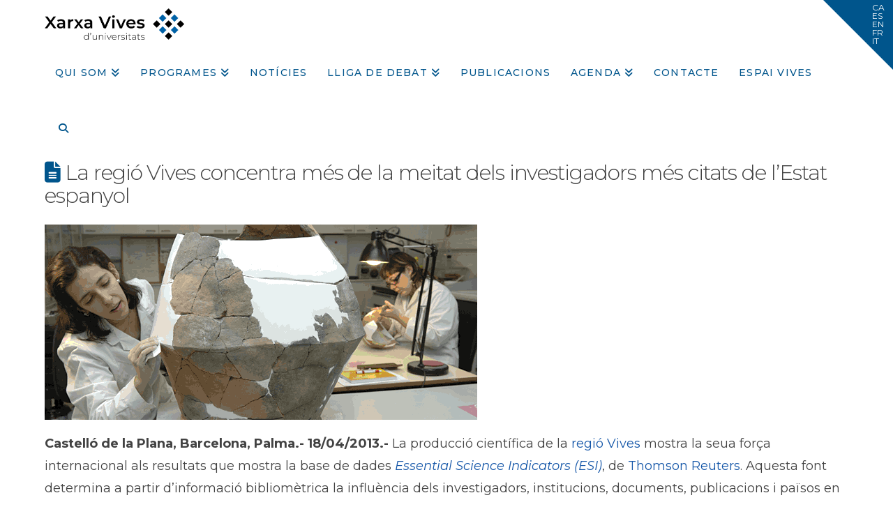

--- FILE ---
content_type: text/html; charset=utf-8
request_url: https://www.google.com/recaptcha/api2/anchor?ar=1&k=6LeU8YgUAAAAAF-piJFelvPTRZ8a_NJOJGdft1qw&co=aHR0cHM6Ly93d3cudml2ZXMub3JnOjQ0Mw..&hl=en&v=PoyoqOPhxBO7pBk68S4YbpHZ&size=invisible&anchor-ms=20000&execute-ms=30000&cb=q7blf8efwzxn
body_size: 48656
content:
<!DOCTYPE HTML><html dir="ltr" lang="en"><head><meta http-equiv="Content-Type" content="text/html; charset=UTF-8">
<meta http-equiv="X-UA-Compatible" content="IE=edge">
<title>reCAPTCHA</title>
<style type="text/css">
/* cyrillic-ext */
@font-face {
  font-family: 'Roboto';
  font-style: normal;
  font-weight: 400;
  font-stretch: 100%;
  src: url(//fonts.gstatic.com/s/roboto/v48/KFO7CnqEu92Fr1ME7kSn66aGLdTylUAMa3GUBHMdazTgWw.woff2) format('woff2');
  unicode-range: U+0460-052F, U+1C80-1C8A, U+20B4, U+2DE0-2DFF, U+A640-A69F, U+FE2E-FE2F;
}
/* cyrillic */
@font-face {
  font-family: 'Roboto';
  font-style: normal;
  font-weight: 400;
  font-stretch: 100%;
  src: url(//fonts.gstatic.com/s/roboto/v48/KFO7CnqEu92Fr1ME7kSn66aGLdTylUAMa3iUBHMdazTgWw.woff2) format('woff2');
  unicode-range: U+0301, U+0400-045F, U+0490-0491, U+04B0-04B1, U+2116;
}
/* greek-ext */
@font-face {
  font-family: 'Roboto';
  font-style: normal;
  font-weight: 400;
  font-stretch: 100%;
  src: url(//fonts.gstatic.com/s/roboto/v48/KFO7CnqEu92Fr1ME7kSn66aGLdTylUAMa3CUBHMdazTgWw.woff2) format('woff2');
  unicode-range: U+1F00-1FFF;
}
/* greek */
@font-face {
  font-family: 'Roboto';
  font-style: normal;
  font-weight: 400;
  font-stretch: 100%;
  src: url(//fonts.gstatic.com/s/roboto/v48/KFO7CnqEu92Fr1ME7kSn66aGLdTylUAMa3-UBHMdazTgWw.woff2) format('woff2');
  unicode-range: U+0370-0377, U+037A-037F, U+0384-038A, U+038C, U+038E-03A1, U+03A3-03FF;
}
/* math */
@font-face {
  font-family: 'Roboto';
  font-style: normal;
  font-weight: 400;
  font-stretch: 100%;
  src: url(//fonts.gstatic.com/s/roboto/v48/KFO7CnqEu92Fr1ME7kSn66aGLdTylUAMawCUBHMdazTgWw.woff2) format('woff2');
  unicode-range: U+0302-0303, U+0305, U+0307-0308, U+0310, U+0312, U+0315, U+031A, U+0326-0327, U+032C, U+032F-0330, U+0332-0333, U+0338, U+033A, U+0346, U+034D, U+0391-03A1, U+03A3-03A9, U+03B1-03C9, U+03D1, U+03D5-03D6, U+03F0-03F1, U+03F4-03F5, U+2016-2017, U+2034-2038, U+203C, U+2040, U+2043, U+2047, U+2050, U+2057, U+205F, U+2070-2071, U+2074-208E, U+2090-209C, U+20D0-20DC, U+20E1, U+20E5-20EF, U+2100-2112, U+2114-2115, U+2117-2121, U+2123-214F, U+2190, U+2192, U+2194-21AE, U+21B0-21E5, U+21F1-21F2, U+21F4-2211, U+2213-2214, U+2216-22FF, U+2308-230B, U+2310, U+2319, U+231C-2321, U+2336-237A, U+237C, U+2395, U+239B-23B7, U+23D0, U+23DC-23E1, U+2474-2475, U+25AF, U+25B3, U+25B7, U+25BD, U+25C1, U+25CA, U+25CC, U+25FB, U+266D-266F, U+27C0-27FF, U+2900-2AFF, U+2B0E-2B11, U+2B30-2B4C, U+2BFE, U+3030, U+FF5B, U+FF5D, U+1D400-1D7FF, U+1EE00-1EEFF;
}
/* symbols */
@font-face {
  font-family: 'Roboto';
  font-style: normal;
  font-weight: 400;
  font-stretch: 100%;
  src: url(//fonts.gstatic.com/s/roboto/v48/KFO7CnqEu92Fr1ME7kSn66aGLdTylUAMaxKUBHMdazTgWw.woff2) format('woff2');
  unicode-range: U+0001-000C, U+000E-001F, U+007F-009F, U+20DD-20E0, U+20E2-20E4, U+2150-218F, U+2190, U+2192, U+2194-2199, U+21AF, U+21E6-21F0, U+21F3, U+2218-2219, U+2299, U+22C4-22C6, U+2300-243F, U+2440-244A, U+2460-24FF, U+25A0-27BF, U+2800-28FF, U+2921-2922, U+2981, U+29BF, U+29EB, U+2B00-2BFF, U+4DC0-4DFF, U+FFF9-FFFB, U+10140-1018E, U+10190-1019C, U+101A0, U+101D0-101FD, U+102E0-102FB, U+10E60-10E7E, U+1D2C0-1D2D3, U+1D2E0-1D37F, U+1F000-1F0FF, U+1F100-1F1AD, U+1F1E6-1F1FF, U+1F30D-1F30F, U+1F315, U+1F31C, U+1F31E, U+1F320-1F32C, U+1F336, U+1F378, U+1F37D, U+1F382, U+1F393-1F39F, U+1F3A7-1F3A8, U+1F3AC-1F3AF, U+1F3C2, U+1F3C4-1F3C6, U+1F3CA-1F3CE, U+1F3D4-1F3E0, U+1F3ED, U+1F3F1-1F3F3, U+1F3F5-1F3F7, U+1F408, U+1F415, U+1F41F, U+1F426, U+1F43F, U+1F441-1F442, U+1F444, U+1F446-1F449, U+1F44C-1F44E, U+1F453, U+1F46A, U+1F47D, U+1F4A3, U+1F4B0, U+1F4B3, U+1F4B9, U+1F4BB, U+1F4BF, U+1F4C8-1F4CB, U+1F4D6, U+1F4DA, U+1F4DF, U+1F4E3-1F4E6, U+1F4EA-1F4ED, U+1F4F7, U+1F4F9-1F4FB, U+1F4FD-1F4FE, U+1F503, U+1F507-1F50B, U+1F50D, U+1F512-1F513, U+1F53E-1F54A, U+1F54F-1F5FA, U+1F610, U+1F650-1F67F, U+1F687, U+1F68D, U+1F691, U+1F694, U+1F698, U+1F6AD, U+1F6B2, U+1F6B9-1F6BA, U+1F6BC, U+1F6C6-1F6CF, U+1F6D3-1F6D7, U+1F6E0-1F6EA, U+1F6F0-1F6F3, U+1F6F7-1F6FC, U+1F700-1F7FF, U+1F800-1F80B, U+1F810-1F847, U+1F850-1F859, U+1F860-1F887, U+1F890-1F8AD, U+1F8B0-1F8BB, U+1F8C0-1F8C1, U+1F900-1F90B, U+1F93B, U+1F946, U+1F984, U+1F996, U+1F9E9, U+1FA00-1FA6F, U+1FA70-1FA7C, U+1FA80-1FA89, U+1FA8F-1FAC6, U+1FACE-1FADC, U+1FADF-1FAE9, U+1FAF0-1FAF8, U+1FB00-1FBFF;
}
/* vietnamese */
@font-face {
  font-family: 'Roboto';
  font-style: normal;
  font-weight: 400;
  font-stretch: 100%;
  src: url(//fonts.gstatic.com/s/roboto/v48/KFO7CnqEu92Fr1ME7kSn66aGLdTylUAMa3OUBHMdazTgWw.woff2) format('woff2');
  unicode-range: U+0102-0103, U+0110-0111, U+0128-0129, U+0168-0169, U+01A0-01A1, U+01AF-01B0, U+0300-0301, U+0303-0304, U+0308-0309, U+0323, U+0329, U+1EA0-1EF9, U+20AB;
}
/* latin-ext */
@font-face {
  font-family: 'Roboto';
  font-style: normal;
  font-weight: 400;
  font-stretch: 100%;
  src: url(//fonts.gstatic.com/s/roboto/v48/KFO7CnqEu92Fr1ME7kSn66aGLdTylUAMa3KUBHMdazTgWw.woff2) format('woff2');
  unicode-range: U+0100-02BA, U+02BD-02C5, U+02C7-02CC, U+02CE-02D7, U+02DD-02FF, U+0304, U+0308, U+0329, U+1D00-1DBF, U+1E00-1E9F, U+1EF2-1EFF, U+2020, U+20A0-20AB, U+20AD-20C0, U+2113, U+2C60-2C7F, U+A720-A7FF;
}
/* latin */
@font-face {
  font-family: 'Roboto';
  font-style: normal;
  font-weight: 400;
  font-stretch: 100%;
  src: url(//fonts.gstatic.com/s/roboto/v48/KFO7CnqEu92Fr1ME7kSn66aGLdTylUAMa3yUBHMdazQ.woff2) format('woff2');
  unicode-range: U+0000-00FF, U+0131, U+0152-0153, U+02BB-02BC, U+02C6, U+02DA, U+02DC, U+0304, U+0308, U+0329, U+2000-206F, U+20AC, U+2122, U+2191, U+2193, U+2212, U+2215, U+FEFF, U+FFFD;
}
/* cyrillic-ext */
@font-face {
  font-family: 'Roboto';
  font-style: normal;
  font-weight: 500;
  font-stretch: 100%;
  src: url(//fonts.gstatic.com/s/roboto/v48/KFO7CnqEu92Fr1ME7kSn66aGLdTylUAMa3GUBHMdazTgWw.woff2) format('woff2');
  unicode-range: U+0460-052F, U+1C80-1C8A, U+20B4, U+2DE0-2DFF, U+A640-A69F, U+FE2E-FE2F;
}
/* cyrillic */
@font-face {
  font-family: 'Roboto';
  font-style: normal;
  font-weight: 500;
  font-stretch: 100%;
  src: url(//fonts.gstatic.com/s/roboto/v48/KFO7CnqEu92Fr1ME7kSn66aGLdTylUAMa3iUBHMdazTgWw.woff2) format('woff2');
  unicode-range: U+0301, U+0400-045F, U+0490-0491, U+04B0-04B1, U+2116;
}
/* greek-ext */
@font-face {
  font-family: 'Roboto';
  font-style: normal;
  font-weight: 500;
  font-stretch: 100%;
  src: url(//fonts.gstatic.com/s/roboto/v48/KFO7CnqEu92Fr1ME7kSn66aGLdTylUAMa3CUBHMdazTgWw.woff2) format('woff2');
  unicode-range: U+1F00-1FFF;
}
/* greek */
@font-face {
  font-family: 'Roboto';
  font-style: normal;
  font-weight: 500;
  font-stretch: 100%;
  src: url(//fonts.gstatic.com/s/roboto/v48/KFO7CnqEu92Fr1ME7kSn66aGLdTylUAMa3-UBHMdazTgWw.woff2) format('woff2');
  unicode-range: U+0370-0377, U+037A-037F, U+0384-038A, U+038C, U+038E-03A1, U+03A3-03FF;
}
/* math */
@font-face {
  font-family: 'Roboto';
  font-style: normal;
  font-weight: 500;
  font-stretch: 100%;
  src: url(//fonts.gstatic.com/s/roboto/v48/KFO7CnqEu92Fr1ME7kSn66aGLdTylUAMawCUBHMdazTgWw.woff2) format('woff2');
  unicode-range: U+0302-0303, U+0305, U+0307-0308, U+0310, U+0312, U+0315, U+031A, U+0326-0327, U+032C, U+032F-0330, U+0332-0333, U+0338, U+033A, U+0346, U+034D, U+0391-03A1, U+03A3-03A9, U+03B1-03C9, U+03D1, U+03D5-03D6, U+03F0-03F1, U+03F4-03F5, U+2016-2017, U+2034-2038, U+203C, U+2040, U+2043, U+2047, U+2050, U+2057, U+205F, U+2070-2071, U+2074-208E, U+2090-209C, U+20D0-20DC, U+20E1, U+20E5-20EF, U+2100-2112, U+2114-2115, U+2117-2121, U+2123-214F, U+2190, U+2192, U+2194-21AE, U+21B0-21E5, U+21F1-21F2, U+21F4-2211, U+2213-2214, U+2216-22FF, U+2308-230B, U+2310, U+2319, U+231C-2321, U+2336-237A, U+237C, U+2395, U+239B-23B7, U+23D0, U+23DC-23E1, U+2474-2475, U+25AF, U+25B3, U+25B7, U+25BD, U+25C1, U+25CA, U+25CC, U+25FB, U+266D-266F, U+27C0-27FF, U+2900-2AFF, U+2B0E-2B11, U+2B30-2B4C, U+2BFE, U+3030, U+FF5B, U+FF5D, U+1D400-1D7FF, U+1EE00-1EEFF;
}
/* symbols */
@font-face {
  font-family: 'Roboto';
  font-style: normal;
  font-weight: 500;
  font-stretch: 100%;
  src: url(//fonts.gstatic.com/s/roboto/v48/KFO7CnqEu92Fr1ME7kSn66aGLdTylUAMaxKUBHMdazTgWw.woff2) format('woff2');
  unicode-range: U+0001-000C, U+000E-001F, U+007F-009F, U+20DD-20E0, U+20E2-20E4, U+2150-218F, U+2190, U+2192, U+2194-2199, U+21AF, U+21E6-21F0, U+21F3, U+2218-2219, U+2299, U+22C4-22C6, U+2300-243F, U+2440-244A, U+2460-24FF, U+25A0-27BF, U+2800-28FF, U+2921-2922, U+2981, U+29BF, U+29EB, U+2B00-2BFF, U+4DC0-4DFF, U+FFF9-FFFB, U+10140-1018E, U+10190-1019C, U+101A0, U+101D0-101FD, U+102E0-102FB, U+10E60-10E7E, U+1D2C0-1D2D3, U+1D2E0-1D37F, U+1F000-1F0FF, U+1F100-1F1AD, U+1F1E6-1F1FF, U+1F30D-1F30F, U+1F315, U+1F31C, U+1F31E, U+1F320-1F32C, U+1F336, U+1F378, U+1F37D, U+1F382, U+1F393-1F39F, U+1F3A7-1F3A8, U+1F3AC-1F3AF, U+1F3C2, U+1F3C4-1F3C6, U+1F3CA-1F3CE, U+1F3D4-1F3E0, U+1F3ED, U+1F3F1-1F3F3, U+1F3F5-1F3F7, U+1F408, U+1F415, U+1F41F, U+1F426, U+1F43F, U+1F441-1F442, U+1F444, U+1F446-1F449, U+1F44C-1F44E, U+1F453, U+1F46A, U+1F47D, U+1F4A3, U+1F4B0, U+1F4B3, U+1F4B9, U+1F4BB, U+1F4BF, U+1F4C8-1F4CB, U+1F4D6, U+1F4DA, U+1F4DF, U+1F4E3-1F4E6, U+1F4EA-1F4ED, U+1F4F7, U+1F4F9-1F4FB, U+1F4FD-1F4FE, U+1F503, U+1F507-1F50B, U+1F50D, U+1F512-1F513, U+1F53E-1F54A, U+1F54F-1F5FA, U+1F610, U+1F650-1F67F, U+1F687, U+1F68D, U+1F691, U+1F694, U+1F698, U+1F6AD, U+1F6B2, U+1F6B9-1F6BA, U+1F6BC, U+1F6C6-1F6CF, U+1F6D3-1F6D7, U+1F6E0-1F6EA, U+1F6F0-1F6F3, U+1F6F7-1F6FC, U+1F700-1F7FF, U+1F800-1F80B, U+1F810-1F847, U+1F850-1F859, U+1F860-1F887, U+1F890-1F8AD, U+1F8B0-1F8BB, U+1F8C0-1F8C1, U+1F900-1F90B, U+1F93B, U+1F946, U+1F984, U+1F996, U+1F9E9, U+1FA00-1FA6F, U+1FA70-1FA7C, U+1FA80-1FA89, U+1FA8F-1FAC6, U+1FACE-1FADC, U+1FADF-1FAE9, U+1FAF0-1FAF8, U+1FB00-1FBFF;
}
/* vietnamese */
@font-face {
  font-family: 'Roboto';
  font-style: normal;
  font-weight: 500;
  font-stretch: 100%;
  src: url(//fonts.gstatic.com/s/roboto/v48/KFO7CnqEu92Fr1ME7kSn66aGLdTylUAMa3OUBHMdazTgWw.woff2) format('woff2');
  unicode-range: U+0102-0103, U+0110-0111, U+0128-0129, U+0168-0169, U+01A0-01A1, U+01AF-01B0, U+0300-0301, U+0303-0304, U+0308-0309, U+0323, U+0329, U+1EA0-1EF9, U+20AB;
}
/* latin-ext */
@font-face {
  font-family: 'Roboto';
  font-style: normal;
  font-weight: 500;
  font-stretch: 100%;
  src: url(//fonts.gstatic.com/s/roboto/v48/KFO7CnqEu92Fr1ME7kSn66aGLdTylUAMa3KUBHMdazTgWw.woff2) format('woff2');
  unicode-range: U+0100-02BA, U+02BD-02C5, U+02C7-02CC, U+02CE-02D7, U+02DD-02FF, U+0304, U+0308, U+0329, U+1D00-1DBF, U+1E00-1E9F, U+1EF2-1EFF, U+2020, U+20A0-20AB, U+20AD-20C0, U+2113, U+2C60-2C7F, U+A720-A7FF;
}
/* latin */
@font-face {
  font-family: 'Roboto';
  font-style: normal;
  font-weight: 500;
  font-stretch: 100%;
  src: url(//fonts.gstatic.com/s/roboto/v48/KFO7CnqEu92Fr1ME7kSn66aGLdTylUAMa3yUBHMdazQ.woff2) format('woff2');
  unicode-range: U+0000-00FF, U+0131, U+0152-0153, U+02BB-02BC, U+02C6, U+02DA, U+02DC, U+0304, U+0308, U+0329, U+2000-206F, U+20AC, U+2122, U+2191, U+2193, U+2212, U+2215, U+FEFF, U+FFFD;
}
/* cyrillic-ext */
@font-face {
  font-family: 'Roboto';
  font-style: normal;
  font-weight: 900;
  font-stretch: 100%;
  src: url(//fonts.gstatic.com/s/roboto/v48/KFO7CnqEu92Fr1ME7kSn66aGLdTylUAMa3GUBHMdazTgWw.woff2) format('woff2');
  unicode-range: U+0460-052F, U+1C80-1C8A, U+20B4, U+2DE0-2DFF, U+A640-A69F, U+FE2E-FE2F;
}
/* cyrillic */
@font-face {
  font-family: 'Roboto';
  font-style: normal;
  font-weight: 900;
  font-stretch: 100%;
  src: url(//fonts.gstatic.com/s/roboto/v48/KFO7CnqEu92Fr1ME7kSn66aGLdTylUAMa3iUBHMdazTgWw.woff2) format('woff2');
  unicode-range: U+0301, U+0400-045F, U+0490-0491, U+04B0-04B1, U+2116;
}
/* greek-ext */
@font-face {
  font-family: 'Roboto';
  font-style: normal;
  font-weight: 900;
  font-stretch: 100%;
  src: url(//fonts.gstatic.com/s/roboto/v48/KFO7CnqEu92Fr1ME7kSn66aGLdTylUAMa3CUBHMdazTgWw.woff2) format('woff2');
  unicode-range: U+1F00-1FFF;
}
/* greek */
@font-face {
  font-family: 'Roboto';
  font-style: normal;
  font-weight: 900;
  font-stretch: 100%;
  src: url(//fonts.gstatic.com/s/roboto/v48/KFO7CnqEu92Fr1ME7kSn66aGLdTylUAMa3-UBHMdazTgWw.woff2) format('woff2');
  unicode-range: U+0370-0377, U+037A-037F, U+0384-038A, U+038C, U+038E-03A1, U+03A3-03FF;
}
/* math */
@font-face {
  font-family: 'Roboto';
  font-style: normal;
  font-weight: 900;
  font-stretch: 100%;
  src: url(//fonts.gstatic.com/s/roboto/v48/KFO7CnqEu92Fr1ME7kSn66aGLdTylUAMawCUBHMdazTgWw.woff2) format('woff2');
  unicode-range: U+0302-0303, U+0305, U+0307-0308, U+0310, U+0312, U+0315, U+031A, U+0326-0327, U+032C, U+032F-0330, U+0332-0333, U+0338, U+033A, U+0346, U+034D, U+0391-03A1, U+03A3-03A9, U+03B1-03C9, U+03D1, U+03D5-03D6, U+03F0-03F1, U+03F4-03F5, U+2016-2017, U+2034-2038, U+203C, U+2040, U+2043, U+2047, U+2050, U+2057, U+205F, U+2070-2071, U+2074-208E, U+2090-209C, U+20D0-20DC, U+20E1, U+20E5-20EF, U+2100-2112, U+2114-2115, U+2117-2121, U+2123-214F, U+2190, U+2192, U+2194-21AE, U+21B0-21E5, U+21F1-21F2, U+21F4-2211, U+2213-2214, U+2216-22FF, U+2308-230B, U+2310, U+2319, U+231C-2321, U+2336-237A, U+237C, U+2395, U+239B-23B7, U+23D0, U+23DC-23E1, U+2474-2475, U+25AF, U+25B3, U+25B7, U+25BD, U+25C1, U+25CA, U+25CC, U+25FB, U+266D-266F, U+27C0-27FF, U+2900-2AFF, U+2B0E-2B11, U+2B30-2B4C, U+2BFE, U+3030, U+FF5B, U+FF5D, U+1D400-1D7FF, U+1EE00-1EEFF;
}
/* symbols */
@font-face {
  font-family: 'Roboto';
  font-style: normal;
  font-weight: 900;
  font-stretch: 100%;
  src: url(//fonts.gstatic.com/s/roboto/v48/KFO7CnqEu92Fr1ME7kSn66aGLdTylUAMaxKUBHMdazTgWw.woff2) format('woff2');
  unicode-range: U+0001-000C, U+000E-001F, U+007F-009F, U+20DD-20E0, U+20E2-20E4, U+2150-218F, U+2190, U+2192, U+2194-2199, U+21AF, U+21E6-21F0, U+21F3, U+2218-2219, U+2299, U+22C4-22C6, U+2300-243F, U+2440-244A, U+2460-24FF, U+25A0-27BF, U+2800-28FF, U+2921-2922, U+2981, U+29BF, U+29EB, U+2B00-2BFF, U+4DC0-4DFF, U+FFF9-FFFB, U+10140-1018E, U+10190-1019C, U+101A0, U+101D0-101FD, U+102E0-102FB, U+10E60-10E7E, U+1D2C0-1D2D3, U+1D2E0-1D37F, U+1F000-1F0FF, U+1F100-1F1AD, U+1F1E6-1F1FF, U+1F30D-1F30F, U+1F315, U+1F31C, U+1F31E, U+1F320-1F32C, U+1F336, U+1F378, U+1F37D, U+1F382, U+1F393-1F39F, U+1F3A7-1F3A8, U+1F3AC-1F3AF, U+1F3C2, U+1F3C4-1F3C6, U+1F3CA-1F3CE, U+1F3D4-1F3E0, U+1F3ED, U+1F3F1-1F3F3, U+1F3F5-1F3F7, U+1F408, U+1F415, U+1F41F, U+1F426, U+1F43F, U+1F441-1F442, U+1F444, U+1F446-1F449, U+1F44C-1F44E, U+1F453, U+1F46A, U+1F47D, U+1F4A3, U+1F4B0, U+1F4B3, U+1F4B9, U+1F4BB, U+1F4BF, U+1F4C8-1F4CB, U+1F4D6, U+1F4DA, U+1F4DF, U+1F4E3-1F4E6, U+1F4EA-1F4ED, U+1F4F7, U+1F4F9-1F4FB, U+1F4FD-1F4FE, U+1F503, U+1F507-1F50B, U+1F50D, U+1F512-1F513, U+1F53E-1F54A, U+1F54F-1F5FA, U+1F610, U+1F650-1F67F, U+1F687, U+1F68D, U+1F691, U+1F694, U+1F698, U+1F6AD, U+1F6B2, U+1F6B9-1F6BA, U+1F6BC, U+1F6C6-1F6CF, U+1F6D3-1F6D7, U+1F6E0-1F6EA, U+1F6F0-1F6F3, U+1F6F7-1F6FC, U+1F700-1F7FF, U+1F800-1F80B, U+1F810-1F847, U+1F850-1F859, U+1F860-1F887, U+1F890-1F8AD, U+1F8B0-1F8BB, U+1F8C0-1F8C1, U+1F900-1F90B, U+1F93B, U+1F946, U+1F984, U+1F996, U+1F9E9, U+1FA00-1FA6F, U+1FA70-1FA7C, U+1FA80-1FA89, U+1FA8F-1FAC6, U+1FACE-1FADC, U+1FADF-1FAE9, U+1FAF0-1FAF8, U+1FB00-1FBFF;
}
/* vietnamese */
@font-face {
  font-family: 'Roboto';
  font-style: normal;
  font-weight: 900;
  font-stretch: 100%;
  src: url(//fonts.gstatic.com/s/roboto/v48/KFO7CnqEu92Fr1ME7kSn66aGLdTylUAMa3OUBHMdazTgWw.woff2) format('woff2');
  unicode-range: U+0102-0103, U+0110-0111, U+0128-0129, U+0168-0169, U+01A0-01A1, U+01AF-01B0, U+0300-0301, U+0303-0304, U+0308-0309, U+0323, U+0329, U+1EA0-1EF9, U+20AB;
}
/* latin-ext */
@font-face {
  font-family: 'Roboto';
  font-style: normal;
  font-weight: 900;
  font-stretch: 100%;
  src: url(//fonts.gstatic.com/s/roboto/v48/KFO7CnqEu92Fr1ME7kSn66aGLdTylUAMa3KUBHMdazTgWw.woff2) format('woff2');
  unicode-range: U+0100-02BA, U+02BD-02C5, U+02C7-02CC, U+02CE-02D7, U+02DD-02FF, U+0304, U+0308, U+0329, U+1D00-1DBF, U+1E00-1E9F, U+1EF2-1EFF, U+2020, U+20A0-20AB, U+20AD-20C0, U+2113, U+2C60-2C7F, U+A720-A7FF;
}
/* latin */
@font-face {
  font-family: 'Roboto';
  font-style: normal;
  font-weight: 900;
  font-stretch: 100%;
  src: url(//fonts.gstatic.com/s/roboto/v48/KFO7CnqEu92Fr1ME7kSn66aGLdTylUAMa3yUBHMdazQ.woff2) format('woff2');
  unicode-range: U+0000-00FF, U+0131, U+0152-0153, U+02BB-02BC, U+02C6, U+02DA, U+02DC, U+0304, U+0308, U+0329, U+2000-206F, U+20AC, U+2122, U+2191, U+2193, U+2212, U+2215, U+FEFF, U+FFFD;
}

</style>
<link rel="stylesheet" type="text/css" href="https://www.gstatic.com/recaptcha/releases/PoyoqOPhxBO7pBk68S4YbpHZ/styles__ltr.css">
<script nonce="fny9Ggo9z0P40Jbx6x2mEw" type="text/javascript">window['__recaptcha_api'] = 'https://www.google.com/recaptcha/api2/';</script>
<script type="text/javascript" src="https://www.gstatic.com/recaptcha/releases/PoyoqOPhxBO7pBk68S4YbpHZ/recaptcha__en.js" nonce="fny9Ggo9z0P40Jbx6x2mEw">
      
    </script></head>
<body><div id="rc-anchor-alert" class="rc-anchor-alert"></div>
<input type="hidden" id="recaptcha-token" value="[base64]">
<script type="text/javascript" nonce="fny9Ggo9z0P40Jbx6x2mEw">
      recaptcha.anchor.Main.init("[\x22ainput\x22,[\x22bgdata\x22,\x22\x22,\[base64]/[base64]/bmV3IFpbdF0obVswXSk6Sz09Mj9uZXcgWlt0XShtWzBdLG1bMV0pOks9PTM/bmV3IFpbdF0obVswXSxtWzFdLG1bMl0pOks9PTQ/[base64]/[base64]/[base64]/[base64]/[base64]/[base64]/[base64]/[base64]/[base64]/[base64]/[base64]/[base64]/[base64]/[base64]\\u003d\\u003d\x22,\[base64]\\u003d\\u003d\x22,\[base64]/DhMKrw4gxXD1zwpJ/NwbCuyvCpBnClBp+w6QddsKVwr3Dshliwr9kE27DsSrCqsKhA0FFw4QTRMKewoMqVMK5w54MF3bChVTDrDlHwqnDuMKdw5M8w5dKKRvDvMOuw6XDrQMRworCji/Dv8OUPndvw6drIsOyw79tBMOsQ8K1VsKswrfCp8KpwoIOIMKAw5EfFxXCrggTNE/DvxlFWcKrAMOiBwUrw5hpwrHDsMORfsO3w4zDncOGSMOxf8OQYsKlwrnDsVTDvBYgfg8swrPCo8KvJcKGw7jCm8KnCEABRWNLJMOIcGzDhsO+FXDCg2QlcMKYwrjDnMOhw75BQMK2E8KSwqs6w6wzbjrCusOmw5/CuMKsfzw5w6omw6XCscKEYsKXEcO1YcKmBsKLI0Y0wqU9YWgnBg/[base64]/DvG8Rw6c5X0VnV13ChxQvG8KDFMKuw7Z6dMO1w6HCkMO1wpQ3MzDCpsKMw5rDmMKnR8KoJw5+PmYawrQJw7QVw7tywo7CmgHCrMKZw6MywrZEKcONOwvCiilcwozCgsOiwp3CsS7Cg1UWcMKpcMK4DsO9Z8KsK1HCjisTJzsNQXjDnitiwpLCnsOOecKnw7o/TsOYJsKqDcKDXm9GXzRhJzHDoHcNwqB5w63DqkV6QMK9w4nDtcOEMcKow5xqBVEHPcObwo/ClBzDui7ChMORTVNBwoEpwoZnVMKiaj7ChcOAw67CkRPCqVp0w6vDulnDhQHCtQVBwpfDocO4wqk2w7cVacKHHHrCu8K7JMOxwp3Dmj0Awo/DgsKlETkWWsOxNF4pUMONX3vDh8Kdw6bDmHtAORQew4rCvcOHw5RgwrvDkErCoSJhw6zCrjB0wqgGaxE1YGfCncKvw5/CiMKww6I/EC/Ctytawr1xAMKzR8KlwpzCqgoVfAvChX7DunsHw7k9w6zDjDt2VmVBO8KCw75cw4BCwoYIw7TDnRTCvQXCoMKUwr/DuCshdsKdwp3DkQktUsOKwpnDhcK/[base64]/[base64]/DsD7DuhQ1wqrCvMOoCcO/KcKDw6BIF8Kfwp4PwqPDscKwShhDWcO7LsKkw77DjHwiw40gwrTCqGnDu1JqdsKIw7AnwooRAELCpsK+UEDCp2lYZMKJTVbDtV7CpnjDlxN1NMKaI8KWw7XDvcKKw6bDocKgXsK0w6/Ckx3DvGfDlhtGwrJ6w4U9wpVvfcKFw4zDkcKSBsK2wrrCnwPDgMK1UMO4wp7Cv8O7w6jChcKGw6wKwpExw4dASjHCrxPDmXoTaMKFTsKeQsKOwrrChwg4wq1OZDPCnxIgw4gaBh/DhsKAwrDDisKfwpfDhDBlw6nCmcOhI8OPw7dww6ArK8KTw510HMKHw5jDuFbCvcK4w5DCgCUqPMK3wqwVPRDDvMK5CQbDqsOfHn1TYSPDr0/Clxdhw7ICKsOaWcOPw6jDiMKRCVLDnMOpwrHDg8Kgw7tww719SsK3wo/[base64]/Du3rDjcKWJkM7wp1Iw78cTMOWwoJqUXnCrQF5w5EvScOgXVbCrT/[base64]/RydwwqPCpsKsD1Mow5PCrmVBw7YvwrPCkcO7VQjDicO0wrPCvnTClzVFw5XCiMKRKcOewpzCl8OWwo1FwqJPdMOcJcKgLMOSwrTCnMKuw4/DsUjCum7CqMOPU8Kew6jDs8KtaMOOwpoKQTrCkjXDhWxXwrTCizRZwpTCusOVcsKPJMKJLX3DhmnCn8OjGMO7wpN2w5jCh8OJwo/Dtjc4R8OXEl/[base64]/CvcO+w7fCmF/Dr8KXbMOAKHdHH8KlP8O2wrjDimbCu8KLZcKKDQHDh8KIwojDoMKrLi7CjcOkJsKIwrxMwojDisOLwpvCvcOgYSnCjnvDjMK3w64xw5rCtsKjEHYSNl9jwpvCgBFgByzCjFtSwpnDgcOhw6w/KcOMw4V+wrpGwoUFZS7CkcKPwp5EbcKtwqMjRsKAwpJOwpLChzpEZsOZw7jCp8KOw65mwqrCvD3DkHseEC05WhbDtcKkw48ccUMBwqrDm8KYw7fCk0jChsO7ADc/[base64]/DnjnClVfDrErDjcKzW3fCiUMfHcKWw6RbwqvCjwHDpcKrI3DCqhzDocOMWMKuPMKBwofDiFwCwrllwrQSOMKCwqx5wojDpkPDvsK9MXzClgZ1VMOySSfDsRY4RUVtdcOuwoLCqMObwoBcDm/DgcKNST8Xw7geNwfDh2DCo8OMRsKBUcKySsOjw6fDiDrDqwnCl8K2w4l/w7VBPMKhwobCqBLDg1TDv07Dq1TDuQ/[base64]/w5BNwpDDhEByIyRlQ8K8wrnDtDjClcKvwonDhgXCs3PDmGcEwq7Dqxx+wrjDqBVWbMO/[base64]/[base64]/[base64]/DuXJ/[base64]/DsMOEwp4KwpsMG8Kzw5XDjcObwqfDicOfw7bChcKZPcODwr/DhCTChsKBwpdUTsKgHg5HwpjCscKuw7DClCPCnT5uw5jCp2IHw4gcw5TCoMOgLxTCqMOEw5kLwobChW8fUhXCk03Cp8KLwqjCo8KzKsOpw6NMFsKfw6TDlMKjGQ7DrlbDrmcLwr7CgD/[base64]/CkTh0S8KMw6AKND7ClsOzwpJQAC5fwqIsSsKmfCrClh0Uw7nDlwrCo08dZisvNSTDtwl3w47DvcKtJ0xnGsKTw7l+VMKUw7nDjxA7Gl8DfsOOSsKOwrfDg8OVwqRXw7fDni7DhsKSwokBw5dqw4QvaELDmngkw6XCik/DgsOVU8KYw55iwozCnMKTecOKU8KjwoA/YUvCuT9sG8K0dsO3MsKkw6ceczDClsOMQsOuw7vDl8OBw4pwfg0owprChMKlf8O0wod3OmvDrj/Cq8OjccOIXm8Ew6/DjcKow4EeVsO9wodBNcOYw7tOJcKgw7tsf8KkSAUYwphCw7vCv8KNwr/Cm8K3Z8OGwofCnmJYw7vCiW/[base64]/TV/CrMKVw6bDhRnCvVnDjATCrB8Fwr7CqcKYw7/DjS0yJFJMw5ZYQ8KUw6gAwpbCpCvCkVXCu0hZfwzCg8KCw4LDksOEUhXDunLCr3XDvA7ClMKVQcKuLMOVwpFgAMKCw5UgVsKzwqZtW8OCw6RVVHlVc1TCtsOQNTbDlSnCuUrCgV7DpxFAdMKMSlVOw6HCvMKlwpJ5w7NpTcOMBADDkRjCuMKSw4ZsQwTDssODwpc/acKCwqTDqMKhTMOywovCmiokwprDl2R+E8O1w4fDncO3ZcOIJ8OSw44YIcK4w5tBWsOhwqXDrRnCusKAN37ClcKtUsOQKMOew7bDnsOEbS7Dh8OGwofCtcOyLcKlwo3DgcOdw5QzwrAmDy02w65qbmMQciDCnX/Do8OSFcKFIcOTw7stWcO8EMOJwpk7wp3DiMOlw67Dr1bCsMOgd8KqYRFlZwDDn8OBHsOMwrzDlMKwwo5Tw4zDkjgBK07CtgMaTnoPP2QYw6wXS8O9wptGCwHCqD3DhMOFwrVxwrJtHsKjN0jCqSt1dMKtWC0Fw5zCtcOxQcKsdUMGw41KAF3Cs8OtW1/ChBpRw6/CrsKvw5p5w7/CncKvD8KkdgXCuk7ClsOmw53Ci0gkwrHDh8OJwqbDrDgfwqtNw6IXdMKWBMKDwoHDk0JNw68TwrnDnSkww5vDpcKJWTXDqsOXOsOiHhkaEVrCkClvwrbDlMOKb8O8wr/CpsOcEgIsw5FpwqEVbMOVNsK2AhobPMOBfFIcw7kPIMOKw4LDjlIzcsKoSMKUM8KSw4JDwrYkwr3Cm8OWw6bCjXZSH3rClMOzw6sUw6QyNjjDi1nDjcObDyLDn8Kvw4zCqMO8w7vCsiNJUTRAw6law6/Dj8O4wpZWM8O+wq/[base64]/Ds00TPcOcw44twpzDisOaehNNfcKeByrDv1/[base64]/CiMO4wrjDg8O+YMKPfMKmEV8Ww5ViwowlJsOjw7rCnkfDjCNfMMKuBsKfwpDCt8O+wozCnMK/wpvCjsK8KcOBNDZ2MsKmHzTClMOmw6ZTVChWUVfDgMKOwprCgBF6w6daw68NYxLCiMOsw5PDmMKswq9aL8KnwqnDmSrDtsKLABYjwrHDpUopMcOyw445w74/W8KjXglWbW5hw4RBwp7CoAolw7zCjsK5JH/Dg8Ksw7HDucOYw5DCp8Kzw5Z3wrcAwqLDg0tewrDDjkEew73DtcKFwqt7w7TCnB0jwrLCm0rCssKxwqQgw6A9X8OQIyNnwpPDnh/CglbDqELCpBTDvsKkCnJwwpIuw6nCryDCksOxw7UMwqNlP8K/wqXDk8KZwonCqj0pwpzDocOiFgYIwoPCqRV3akpRw6XCn0odA2nCiAXCk2DCmsO+woPDlmrDpWHDusOHL192w6bDo8K7w5PDtMOpJsKnwq45Zi/DuAUUwo3CtHQXVMKUEMOlWBnCo8OGLsOgFsKjwrBbwpLCnVnCosKBdcK9YcKhwowCNsO6w4RZwprCkMOEbkUeXcKYw5RbcsKrVXLDh8O4w6tVb8O/wprCmzTCplphw6Qnw7RKecKgKsKoYQrDmlZDecK/w4rDisKRw7fDtcKXw5fDnCDDsmbChsKwwoTCnMKCw4HClCTDhMKXN8KiZkLDu8OfwoHDkcO/[base64]/DhMKVw60Iw5zCtBgFw5ICwqlFdXPDuwUew5zDmMOuWcK4w7hTHztuORPDqsKTD3LCr8OwBU8HwrrCt2dow6DDrMOzfcOYw7fCkMOyc0cmGcODwqFxfcOvbHELEsOuw5rCocOqw4XCrMKkM8Kzw54GQMKlwrfCuhvDs8OkQkbDnxw1wqF9w7nClMOEwqFcX0/[base64]/Dv8KXwqJjDcKYUcKjwrLDqiTCi3DDpHRnQxMjACzChcKSEMO/W2VWB13Dijd3LyMfw6sPfVPCthcTIiTCpyx7wpRjwoR8ZcOlYMOSwobDsMOIQ8Kzw4M5E2w7RcKTwrXDmsK1wqFlw6d+w4/[base64]/[base64]/DicKYe0XCr8KRwo01w4fCtjnCplrCng3CunnCm8OsScKfdcOtJ8O4GMKbFWojw6ESwok0b8K0I8OcKDMjwrLCicKRwqHDsDdKw6Yjw63CnMK1wqgKaMOtw5vClDLCjwLDsMK2w65xbsKjwqQxw5rDp8K2wrbCiCHCkj0/K8OywoZZV8KcRsKJUiR1d3Jgw77DhsKrT2sba8OhwoAtwok4w7c6ExxuaBwgD8KmasOowqjDuMOawpbCk0vCo8OfF8KBL8KlW8KHwp3Dm8K0w57Dry3CnSA1Zkk1Wk/Ch8O6TcOgCsKvfsKmw4kSfX50eELCqSTCi3t8woPDtH5NPsKtwpTDjcOowr5Aw4JPwqLDlsKWwqbCtcOrM8K1w7/DssOQwpgpQxrCtcKUw5jCj8OSd2bDmsO7wrXDg8KLBSDDuAAEwoNIJ8OmwpvDnz1Lw4kIdMOHe10KQ0tmwqbCnmgvD8OtLMKWe10ubjlQMMOCwrPChMKBc8KYeAFrGkzCpAk+SRnDsMK2wrTCoUTDln/[base64]/QFfCscO9wq0Mwp7DqSBZf8KBw55rw6jDj8KAw4fCqE8iw67ChcKGwo5NwqVCLsOsw5zCqcKEGMKOEsKMwo7DvsKjw5FHwofCtsK5w6IvJsKyQcOXE8Orw4zCn2jCncOZBAjDsm/DqVovw4bDj8KaFcOJw5Akwr83PAckwrMDT8K+w4wOf0cKwpgiwp/Dp0DCj8K9P044w73CghppH8Ouwo3DqMO4wpzCojrDjMKOXipnwpjDikhfZsOsw4BiwoDCoMOUw41Gw49hwrHChGZpbh7CucOiXQhnw4XChsKAI15cwr/CsHTCrBsfdjLClXIEFT/Cj0/CnBJ+HmPCkMOZw67CvT/[base64]/Dj2kvBsOAPynDr8OPwpjCkmwnwozDnAwsPcOPGkIjWnnCr8KvwrkUXDPDisOww6zCm8KhwqUYwoXDv8OUw5TDuFXDl8K2w47Drw/ChsKIw4/DvMO/[base64]/DuzfDjAfDhkDCg8KBZcOWP1HCiMOdBcKdwqllGS7Dm2/DixnCsRcwwq7Cti46wrbCp8KLwrxawqpQLVzDssKcwqYsBlcmWsKOwo7Dv8KMDsOwGsKjwr49G8ORw4vCq8KZDR5Vw4fCrzwSShNhw7zCkMOIEsOOdBfCk3dfwoNTM07CpMOkwo5/[base64]/[base64]/DpsK/WDDDuhHCs8Osw5TCqiNoKMOUw5LDoggQS1TDhTVOwrNnJMKsw7xEDTzDocKCZE8sw5srNMOgwpLDhMOKGcKWaMOzw5/DusK/[base64]/[base64]/Dv8KEOMKcw4DCsMKrwrXCkj1fFsKFaE5Uw6F7wrF0woQtw7VOw77Dp0AVEsOVwqxuw4FbK3UWw4/DpRbDusO4wpvCkQXDusOFw43DisOQQ1JMZmdLFGUbNMOFw73DuMKzw65MC1sSO8OVwpkoSAvDv3FiWkbDnA1KNUwUwrHDssOzHD1vw4tAw7BVwoPDvW3DhsOYE0zDpcOrwqJFwpcGwp0/[base64]/[base64]/[base64]/DpsK5w74/Gj1SV8OAKDgnd8KQwoVHasOwJ8OQTsK5axjDvWFuAsOLw6hDwoXDh8K1wq/[base64]/WcKGXF0wScOeUsKew5tiDWI0dsORc2jDri7CgsKGwofCucO+YMOcwp8Pw6LDisKjFD7ClMKrdcO8R2JST8OmNW7CqkURw7fDoXHDh3/CtSvDpzjDsU4mwqDDokjDpcOHOxkNJsOIwoBFw7x+w7HDtDdmw5d9KcO8Uz7DrsONBcOdZz7CixPDrhgyAjcJIsO0NMOfwosow4FFAsOIwpnDk3YsOU/DpMKMwo9CJMO1GWfDl8KJwpjClMKvwrpHwpUhWnlCVnjCnBnCp1bDjnnCuMKWYcO/[base64]/Dn8OMwq/DmMOYIitZwqUcwprDhzcFL8Olw5nDjD8wwpN2w7FvFsOowoPDiDsmSkh8d8KgDMOiwrYeOsO9VFDDscKNNMO/[base64]/DosKuw7orw67Cqj7DtMOCc8O6L8OeRcKXXkJgwohIGcO3DG/DiMObID3CsFLDtDEqdcOow7cLw4JIwoBUw45Dwoh1w4VoLld4wqFVw60QdE/DssKmAsKIcsKjDsKLTsOvbGjDo3Y6w7lmRCPCnsOOKXsvZMKiXjPCq8OfMcOMwqrDk8K2SBfDqcKRKz3CuMKLw63CqcOpwq4WS8KQwqs2Og7Cvg/CrwPChsKVRMKsDcOsU2hhwofDuA1fwo3CiWp5QcOfw4AcIGBuwqjCiMO8D8KeHxcWW2rDicKQw7w5w4HCknjCuwXCgyvDuD9pwrLDj8Omwqg/[base64]/LcOUOMKDw60uw7vCm8OywoQ6RMOQYsKFL2/Co8Knw5Amw7Q5Gjd6RMKFwo1nw74JwpIdKsK1wrwAwohvL8OdIMOvw5g+wrDDsnjCj8Kzw7HDpcOsNDpgasKjS27DrsKywqxkwpHCssOBLsKhwo7ClMOFwoodZMKqwpV+YR/CigcoXcOgw7rDs8OWwo8sAFTDih7DvcOQd1HDhQ5URcK2I2bDssO7UMOfQsOYwqhYY8Osw5LCpMO2wrHDhCtdDBLDshk5w69pw4Qra8KWwpjCkcKKw4o9wpPCuwFHw67Cn8K9w7DDlnIPwoZxwpRRB8KHw4vComTCp3nChsONccOLw4fDi8KDOMO/wqHCr8Ocwpogw51WU1DDl8KpFmJewrTCjcOFwqnDi8KvwqF9wqnDmcOUwp4xw6vCqsONwrLCoMOLUh0LRQXDjcK/O8KwZzHDtV4Ra0HCqRxAw6XCnhfCksOWwpotwoshWGM+I8KUw542IkBUwrDCrSsrw4vDsMO3XxNIwo5kw7nDucOQHsOCw6vDn2Eew6XDlcO5FC3Ch8K2w6jCiSsAP2Vvw55wUMKRVS/CiDXDjsK9asKuWcOjwrvDlznDrsOhcsKyw47DlMKiDsKYwqZhw4XDngABecK3wrVhFQTCmGXDpcKswqvDmcO7w5p1wp7Cu1FGHsO0w6MTwo4/w7J6w5/CpsKfN8KgwpvDrcOnfWIwdSjDlmJsC8KiwoUOW2s2O2zDpF7DrMK7wqUrFcK9w7IVIMOKw5/Dl8KJecKSwrhkwqlbwprCjBbCoAXDkcKlJcKZecKJwo/DoXl8ZXd5wqXDmcOHGMOxwp0bF8OnIG3DhcKiwp7DlS3Ct8KZwpDChMOjQ8KLfz5dPMKWPQNSwroWw5LDrjNuwqBUw4s/WyXDlcKMw4J7N8Ktwo7CvAl9WsOVw4rDqFfCpSwXw5Uvwo4+LcKKdUAcwprDt8OoF2d2w4lNw7/Dshdsw7fCsiozfhHCmRsyQsKXw7DDtE9/CMOyfWw7D8OrGgQCwpjCr8K1FAPDqcOzwqPDviomwqDDosOjw6w2w67Dm8OgOMONOj5ywo7CmyDDg3o4wo7DjBpMwqzCoMKSc25Fa8KxH0hBKHvCucKRRcKGw67DmcOBVA4kwqttXcK+RsOlVcO/Q8OIP8Oxwo7DjsOPJEnChDsgw6LCh8O9ZsKLw5Fjw6fDlMO5Ix5jQsOSw5PCjMOdTVdhdcKqwq0iwqDCrnzCvsOlw7BGe8OWSMOGMcKdwqPChMKmVEVAw6oJwrMYwpvCsw3CmsKWHsO7w63DpCQaw7B4woNjwqNlwrzDvADDu1/Cl058w43CiMOKwoHDiXDCqsKlw7vDpg/CmBzCvwXDusOEWlPDiy/DocOIwr/DhsK+LMKJdcK6EsO/[base64]/w4bDmzQeYiIXSzBSfh5xw77DpVVXKcOiS8KzJDI7fcKFw5rDqXdVUE7CgxtYYSUpT1/CvnbDmibDlR3Cp8KdJsOLZ8KZOMKJGcO8ZkwcahtTPMKWNX87wq3DjMK2asKrwpktw71mwoHDrsOTwq4OwoLDrlbClMOOOcKawqsmYgMLJzPChTcBBQ/Dmh3CmXgDwoAYw47CrjwbacKGC8OQXMK4w4bDkXV6FV7DlsOqwps8w7smwpTCrsK5wphJTVUoMcOhTMKIwqdjw7ZBwqs6RcKswqJqw6pYwp8Swr/[base64]/CpMKfw6M6awFbT1g4RUYvSsKRfQ4mw4ZRwrHCjcOqwpsmPGNdw4U/[base64]/CtsOpGGcWbiYfw7VJwphmw41SwrNOJlLDjkDCiCDCkk0pUsKEEjZgwocnwozCim3Dt8O2wqtVS8K4UgLDlhfCnsKTUlPCmz7CgxotGMO2XCI/[base64]/DicOIJCTDixxXY0rCssOiwojDhcKXwpnDhsOTwqTDljptRiIXwpPDvhZvaUIcJUA8X8OUwp/[base64]/DmsKwIsO1bA7Cs8OXW8K5BVFNaMK/[base64]/DiMOmKcO1wrzDiXdlwqrDlmB9w7EYw5ofNMOpw4kfw7dSw7bCkQhYwo7CssO3UVXCnT8NNz8qw7B8NsK4fjsZw4NJwrzDqMOjCcKnEcKifDDDpsOpfhzCpcOtAnATB8Klw7HDpiLDrkY5PcK/UUnCicKrfw8WbMO1w63DkMO/YGlJworCghnDtcOfwrnDk8Onw7UzwpDDpQMswqUOwp1Mw7kVTATCl8OHwo8QwrdWGWEwwq0/DcOlw7HDti5YOcOWDcKRLcKhw4zDmcOrJcKFLMKvw6jCgCPDqWzCvRTCmsKBwo7CrsKQPV3DgX1hQsOHwq3Dn2haZltLa2F6WMO0wpBzDx0EJE1jw4U2w40Dwq9EH8KHw4sOI8OOwqQkwpvDvsOaGUoPPxfCtSRJw6HCi8KIKH8xwoNpCMOsw6HCuR/DkRA2w4UpMcOhBsKkCwDDhSfDusOLwpXDgcKbcRJkdC1uw7Y0wrwjw6/[base64]/[base64]/[base64]/w6ZNSm/DoETDlsKFScOYw4Raw5TDmXjDtcOqOj8fCsOCG8KyBVzDs8OxJQtcLcOdwoANGU/[base64]/CmsKUwp08wqDCohDDlsOlwpgnw6fDvMKpwrhpwpIwWMKuH8KYKTBMwrbDrMOjw7vDpQ7DnBwPwrfDrHocGsOZA0wbw70Cw5t5Aw7DjEVxw4B8wpnCp8K9wpbDhHdFG8KUw57CpMKkPcK7NcORw4QTwqfCvsOkQcOObcODQcK0UDTCmDlLw4jDvMKDw5/DmgzDnsOcw7FHUWrDvlAsw7k7XwTCnjrDqcKlXFp2CMKPCcKswrnDnGxHw7HCkhLDtC7DrMO6wqVxLH/DrcOpThhDwrsZwpsww6/CucKKVAZAwpjCi8Kaw4s2dlTDjcOxw4/Cu0Y3w4vDgcKrMBRpYMOTK8Ovw43DnDXClcOLwrnCt8KAKMKpFcKqFsORw4fCp1PDq2JCwpPCo0pMODhwwqIWdm0hw7fCukjDscKHO8OSdsOwaMONwrLDjcKdZMOxwq7ClMO5TsOUw5rDpsKtMjzDjgvDok/[base64]/dxbDu8KzZ1zDhcKNwpBjZsKtw6/DvsO8MHoHQxzDh0wsSMKebBHClcOXwqfDlsKXP8KCw7xHbsK4QcKdUk0UPz/[base64]/DqQkLKcK/[base64]/w77DpCk5w7VweRnDnMKRwrnDqGnCizbChcKMwqccw6cUw7JHw7oYwobChDksVMKWScO/w53DoSNfwrsiwqM5ccK6wq/CmGPDgMODFcO9c8KUwr7DnFHDtT5Dwo3CqsOxw5gEwoJIw5zChMOoRAbDqlpVG2rCtAjCjhXCs21JIz7CqcKfMU13worCg2bDhcOQHMOtL2dzZMOeRMKNw4zCtXHClsOCN8O/[base64]/CnVNeKDnCvsKyw7N+fMKPwqlwwobDtjrDvRQXw6EEw7U/wo3DsSZ6wrUvNMKNXx5FWnnDp8OmZibCo8O+wrwywoxzw7LCsMOfw4I2VcO3w7oGPRnDhsK1w4w/wqEwd8O/wpBGCMKXwqXCgUXDom/CqcOdwqdeZjMIw7ZgG8KYbmcPwrELD8KhwqbDvn1DHcKQWcKSWsKNDcOSFgjDl2LDp8KGVsKBEmxGw5BnIAnDr8KAwqo0dMK6MMK8wpbDkCfCoA/[base64]/Djys5XzfDjMOlV8OWGsKWwpvDiTArWsKywqcww4DCly0mWsOZw6ojw4nDs8Ohw7tAwqUSJABhwpUtFCrCicK9woExw5XDuBIEw6gfawdTWUrChmtnwpzDkcKVbcKiAMO8DzTCtMK7wrTDjMKsw6kfwo4eA3/CojLDqgIjw5HDm2MWKmvDqH54UQBuw77DksK3w49Ww5HCiMKzCcOQBMOhJ8KAI2h8w5vDkX/[base64]/DlMKewrnCtxXCvMKHwqPDsDE1WgAlw6nDj8O0NUUAw7pjHHo4IDLDjQhmwq/Cg8OtNm4SaUg3w43CjRLDmzfCrcKCw4nDlV16w7V9woEAJ8OCwpfDhSJ3w6J1DkY5w4U0FMK0AQ3DqV5kw7Yfw6XCo3FqMQpFwpUZCMOPH2JVKcKXR8OsAW1Tw5DDoMKIwpJqBEzCin3ClWvDr0luKhbCix7CosKnBMOuwrc6bBA/w5Z+EnHClQdfXjgSCBd3IycNwqZvw6Z6w40OPcKYV8KzV3zDtxdQBXfCk8OqwrTCjsOhwo1hK8O/[base64]/DnS7DjMOufB7Cuwp1eg7ClsK5e8KLwppMw57Di8O2wpLCn8KAAcKawq5ww6zCqmrCtMOKwpDDtMKRwq1ywpJ4ZndtwrglN8K1K8O+wr04w73CvsOPw7keIDXCjcO2w7DCqwzDm8O7GsO9w5nDpsOcw6/[base64]/[base64]/CnF3DmMOkZWtcwrvDvMOdw7cCwr/Dr3zCpGjCvC/[base64]/[base64]/eRjChcO2VSksHXt5w7TChcKzVsKKNjLCk8KwGg5nayQJw4UUccKLw4PCssOcwodCQMO+OTMVwpTCgBZCdMKpwp/[base64]/DqQhVYsK7TAjDrwxuRMKXw79BwqloWcKvPToAw5vDhGZJYl8/[base64]/Cv8Oxw4nDgcOXwoQVwpYww7ZBasOhwoo6wq/CtsKtw58LwrHClcK/QMOlU8OHAMOncDE1w68Gw7pmYsOmwoQgWh7DgsKkHsKbZg/DmcO5wrHDkGTCkcKtw6cNwrgRwrAPwoXCkAU6BMKnXUtSJsK+wrhaEAJBwrfDmBXCrxkQw73CnmfDvFfCslF+w5QDwo7DhT1bMmjDvW3Cv8KTwqx4w5N7QMK/w6TDlyDDucOLwoQEw5/CksO1w4bCpgzDiMOxw6FLQ8OEVg3CnMOaw59Eb2JAw50FV8OUwp/CpmXDmMO3w53CiTPCtcO0aA/[base64]/Dr8K3dThDw6Z4woohw6hIAcKgdMOqJEXCnMOKEMKXfAgwcMOQwoUww6lKKcK4T0AVw4LCuWAOJcK1CnvDt0rCpMKpw6/CnWQYWsOGLMKZP1TDjMOuFnvCpMOJfXnCr8KyR37ClcKjJR3Cjz/Dlx7ChSPDnXHDnx4hwqHCtMK/[base64]/Dh0TDg8KrGMO/Qy1Xw4E2KMKwaTdhwrrDqMKnRnTDt8KCGXoYacKcT8O7EUHDtXtMw4ZuNETDuhhKMUnCosK6OMKEw4DDknkFw7ckw50/wpHDpgUFwqjDrMOHw7Bgw4TDg8Kaw6wzeMORwp3DvyAYe8KnD8OrHRggw7RcWxPDsMKURMKTw4Q7acKlW0DDk2zDtcKkw5/Cm8KcwqhXB8KCVMK5wqTCpcKbwrdOw4DDulLCicO+wqQwbg5WGz4iw5TCsMOYYcKdacKrMyLCiy3CqcKNw70EwpsdLcKsVBdBw4rCi8K0YVN1dAXCocOLCXXDu0VUJ8OYO8KDcycQwoLDksOjwrPCuTwSdsOWw7fCrMKqwr4CwoNiw41bwp/[base64]/wrlscj/Cr8KbaGAiC8ODwp4uw7/Dh8OMw7bDjmDDscKPwqjClsKQwpUbRMKDLn/Di8KKVcKsRcKHw7HDkg9vwp9Rw4AsDcKgVDPCi8KMwr/Cpl/CuMKLw43CgcOUQRwFw4/CucKzwpDDq2F9w4R1a8Kuw4J2PcOzwqJ1wrx/eyJHVXLDuxJ/OX9iw6J+wrHDlsKywqHDnhdTwrNvwr4ZZ3N3wrzDrMO2BsOzG8K4KsKdMFFFw5dCw7bCg1HDgy/[base64]/CoMKZEcOFw7XDml5qOEIlWMKOeCLDpMOyw4vDusK4VW7Ci8OscUXDhMKaJXvDgCF0wqjCgF8HwpTDkBpBLhfDpsO2RHgdTw1KwpfDjGJUFyAewq9NcsO/wpsWEcKDw5USw40EZcOewoDDmXgbw53DiFTCgMK/[base64]/CmsKCLyUNw7rDjRDDjcKYY8OJRcOdMh7Cm3JoesK2b8O2Gj7Cl8OEw4NGIH/DvGYYW8Odw4HDpsKZA8OIFcO7FMKww7jDvETDsjPCoMKlLcK4w5F+wr/DhU07c23Dsg7CoVFLcWhiwoXCmEfCo8O9Ng/CnsKkQMKEUsKgXGbCsMKhwqDDkcKEUCfCimXCr2lLw5jDvsKUwpjCrMOiwrpIElvCpsO4wokuFcOcwrDCki/DisOhw4fDrVhYFMOzwodtVsO5w5DCsH0pEVHDpRQhw7jDnMKyw40BRW3Cnw59wqTDo3MDFn3DtnpJcMOswqlHDMOYcRpsw5vCssKzw4vDgMOowqXDlXLDjMOWwrHCk03Ds8OCw67Cg8KjwrFZDSLDo8KOw6fClsOIIgtkXW/DjMObw5sbbsOhfMO+w7hpdsKtw4dAwpPCr8O7w43Dr8K2wozDh1/DlifDrXDDjsO4dcK5TsOqU8KswpLCgMOQMiLDtUttwpF5w481wq7DgMK8wplWw6PCp08RLWIBwrtsw4TDnDnDpUlbwqXDow1yNgHDllt1w7fDqhbDtsK2WGVTQMKmw7fCpcOgwqEBHMOdwrbCmjXCphXDmV49w51iaUE/w5NlwrQ2w6cnCMKXcznDnsOERQ/DjWXCpQTDvsKhECY1wqXCo8OPVQrDgMKDX8OOwrMWccOqw6A3XWZQWQ0iwqrCuMOwZcO9w6nDksOcScOGw64XPsOZERDCjmLDsjTCo8KQwovCpgEjwo8DNcKMMsKoOMOEGcObdyzDhcObwqJlNjbDjzt/w7/CrAp8w5FnXX5Cw54xw4Faw5LCqMKDfsKMdykvw5YDEMKCwqrChMO9d0DCmnlUw5oSw5jDmcOvD2vDlcK9fQXDtcKkwofDs8O6w5TCvcOeSsOkLQTDs8KxOcOgwr48TETDj8OtwpQ9cMKowonDgD0aRcO4JcKIwr/[base64]/CpiLDr8K0XBbDtkzDoMKOJcKmw7zDhMKGwpoYw60jw4Aww7ohwrvDnVtqw5nDgMO9QSFUw4obwoN5wokVw7EeI8KOwqLCuwJ8AMKQBsO/w5/DiMKzHyvCol3CqcO0AMOFVlLCu8OtwrrCqcOBZVrDtkNFw6UgwpDCnn1Ow485a1zCiMKjEsOkw5nCqz4Gw7t+fgPDk3XCuQMDH8KgIwHDmjbDik/DjsKMcMKneWvDmcOMAR0Ld8K5Q0/CrcKkS8OXd8O8woUeawnDisKOXcO8GcOHw7fCqsKuwrrCqTDCgUdGD8OLXT7CpcK+woJXwobCq8KUw7rCiQIlwpsFwoLCt2fDmQdeHw9oEcOMw5rDtcOzHsOLSsOXUsONSj4DbBZzXMKqw75EHz7CsMKcw7/Co0Yow6vCinFjKsKuYQPDkcK4w6HDvMO9EyMzEMKmX1DCmzQJw6PCscKNNcOQw7DDtUHCmk/DkWnDnV3CrsOWwqPCosK7w78uwqLDgVTDiMK/JgNxw6AiwojDvMOxwoHCosOdwoVtwqDDvsK7GX3Cs3rCkw12CMOAZcOaGGlOPBLDiXkWw709woDDnGQ1w54Qw7tqHhPDmsKjwqfDicORCcOMAMOWVnHCtkrCsB3DtA\\u003d\\u003d\x22],null,[\x22conf\x22,null,\x226LeU8YgUAAAAAF-piJFelvPTRZ8a_NJOJGdft1qw\x22,0,null,null,null,1,[21,125,63,73,95,87,41,43,42,83,102,105,109,121],[1017145,797],0,null,null,null,null,0,null,0,null,700,1,null,0,\[base64]/76lBhnEnQkZnOKMAhnM8xEZ\x22,0,0,null,null,1,null,0,0,null,null,null,0],\x22https://www.vives.org:443\x22,null,[3,1,1],null,null,null,1,3600,[\x22https://www.google.com/intl/en/policies/privacy/\x22,\x22https://www.google.com/intl/en/policies/terms/\x22],\x22NUcTgGbf1QJsrs6ea1QZWcvFqezhXNhkvHNCL16N7Ro\\u003d\x22,1,0,null,1,1768746372733,0,0,[69],null,[29,225,244,118],\x22RC-mNDIEABumWqWNw\x22,null,null,null,null,null,\x220dAFcWeA6jSHQWxmgfVbbMUlN6gK6itEVbfRDlEn5_S0U3DSVicR7L5OcrWw3Xa2MRroHVDiagMpUy4TZjdFCWfryP5SUhKqLlyw\x22,1768829172391]");
    </script></body></html>